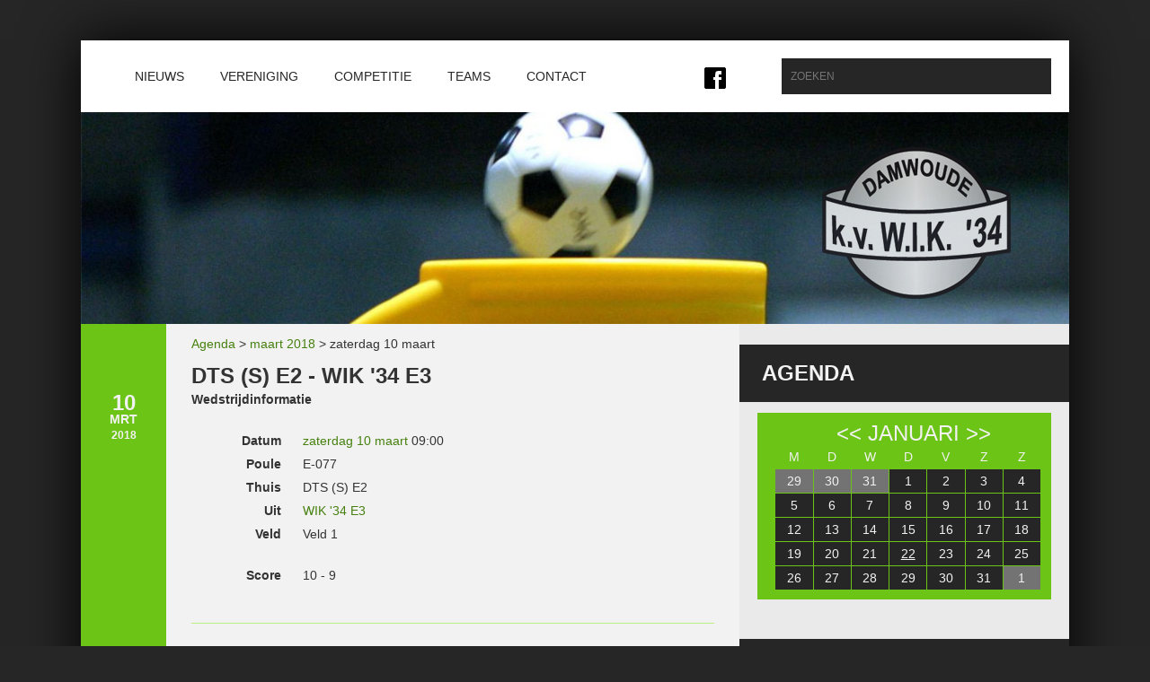

--- FILE ---
content_type: text/html; charset=UTF-8
request_url: http://www.wik34.nl/agenda/item/code/dts-s-e2-wik-34-e3
body_size: 3939
content:
<!DOCTYPE html>
<!--[if lt IE 7]> <html class="no-js lt-ie9 lt-ie8 lt-ie7" lang="nl-NL"> <![endif]-->
<!--[if IE 7]>    <html class="no-js lt-ie9 lt-ie8" lang="nl-NL"> <![endif]-->
<!--[if IE 8]>    <html class="no-js lt-ie9" lang="nl-NL"> <![endif]-->
<!--[if gt IE 8]><!--> <html class="no-js" lang="nl-NL"> <!--<![endif]-->
<head>
    <meta charset="utf-8">
    <meta http-equiv="X-UA-Compatible" content="IE=edge,chrome=1">
    <title>
      DTS (S) E2 - WIK &#039;34 E3 |       W.I.K.&#039;34
          </title>
    <meta name="viewport" content="width=device-width, initial-scale=1.0">
    <meta name="generator" content="Bolt">
    <link rel="canonical" href="http://www.wik34.nl/agenda/item/code/dts-s-e2-wik-34-e3">
        <link rel="stylesheet" href="/app/extensions/SimpleForms/assets/simpleforms.css" media="screen">
        <link rel="stylesheet" href="/theme/wik/stylesheets/normalize.min.css">	        
    <link rel="stylesheet" href="/theme/wik/stylesheets/main.css">

    <script src="/theme/wik/javascripts/modernizr-2.6.2.min.js"></script>
    <script src="/theme/wik/javascripts/jquery-1.10.1.min.js"></script>
    <script src="/theme/wik/javascripts/jquery.cycle2.min.js"></script>

        <script src="/app/view/lib/fancybox/jquery.fancybox.pack.js"></script>
    <link rel="stylesheet" type="text/css" href="/app/view/lib/fancybox/jquery.fancybox.css">

    <script src="/theme/wik/javascripts/css3-mediaqueries.js"></script>
    <script src="/theme/wik/javascripts/app.js"></script>

</head>
<body>

<div class="pagewrapper wrapper">
    <div class="header-container">
        <div class="header clearfix">
            <nav>
                <ul>
                    
    <li class="index-1 first">
        <a href="/" title='Nieuws'           class='first'>
            Nieuws
        </a>

            </li>

    <li class="index-2 has-dropdown">
        <a href="/inhoud/vereniging" title='Alles over W.I.K.&#039;34'           class=''>
            Vereniging
        </a>

                    <ul class="dropdown">
                                                            <li class="index-1 first">
                            <a href="/pagina/over-wik34" title=''                               class=''>
                                Korfbalvereniging W.I.K.&#039;34
                            </a>
                        </li>
                                                                                <li class="index-2">
                            <a href="/pagina/historie" title=''                               class=''>
                                Historie
                            </a>
                        </li>
                                                                                <li class="index-3">
                            <a href="/pagina/lidmaatschap" title=''                               class=''>
                                Lidmaatschap
                            </a>
                        </li>
                                                                                <li class="index-4 last">
                            <a href="/pagina/bestuur"                                class=''>
                                Bestuur
                            </a>
                        </li>
                                                </ul>
            </li>

    <li class="index-3 has-dropdown">
        <a href="/inhoud/competitie" title='Informatie over de compeittie'           class=''>
            Competitie
        </a>

                    <ul class="dropdown">
                                                            <li class="index-1 first">
                            <a href="/pagina/programma-en-uitslagen" title=''                               class=''>
                                Programma en uitslagen
                            </a>
                        </li>
                                                                                <li class="index-2">
                            <a href="/pagina/standen" title=''                               class=''>
                                Standen
                            </a>
                        </li>
                                                                                <li class="index-3">
                            <a href="/pagina/trainingstijden" title=''                               class=''>
                                Trainingstijden
                            </a>
                        </li>
                                                                                <li class="index-4">
                            <a href="/pagina/zaalwacht" title=''                               class=''>
                                Zaalwacht
                            </a>
                        </li>
                                                                                <li class="index-5 last">
                            <a href="/pagina/schoonmaakschema" title=''                               class=''>
                                Schoonmaakschema
                            </a>
                        </li>
                                                </ul>
            </li>

    <li class="index-4">
        <a href="/teams" title='Teams'           class=''>
            Teams
        </a>

            </li>

    <li class="index-5 last">
        <a href="/pagina/contact" title=''           class='last'>
            Contact
        </a>

            </li>

                    <li class="search">
    <form method="get" action="/search" id="searchform" enctype="text/plain">
        <input type="search" value="" placeholder="ZOEKEN" name="search">
    </form>
</li>                </ul>
            </nav>
            <div class="slider">
                <img class="emptyheader" src="/theme/wik/images/emptyheader.png" width="1282" height="275" alt="" />
                                                                                                        <div class="cycle-slideshow" data-cycle-slides="> div">
                                                    <div class="slide">
                                                                <img src="/thumbs/1282x275crop/headers/korf.jpg" alt="" />
                                                                </a>                            </div>
                                                    <div class="slide">
                                                                <img src="/thumbs/1282x275crop/headers/welkombord-wik.jpg" alt="" />
                                                                </a>                            </div>
                                                    <div class="slide">
                                                                <img src="/thumbs/1282x275crop/headers/korfwik.jpg" alt="" />
                                                                </a>                            </div>
                                                    <div class="slide">
                                                                <img src="/thumbs/1282x275crop/2015-02/DSC_0008.JPG" alt="" />
                                                                </a>                            </div>
                                            </div>
                            </div>
            <a href="/"><img class="logo" src="/theme/wik/images/kv-wik34.png" width="220" height="176" alt="KV W.I.K.'34" /></a>
            <div class="social">
                <ul>
                    <li><a href="https://www.facebook.com/pages/Korfbalvereniging-Wik34/177812635644012" class="facebook" target="_blank"></a></li>
                </ul>
            </div>
        </div>
    </div>

    <div class="main-container">
        <div class="main clearfix">

            <div class="colwrapper clearfix">
                <div class="maincontent calendar-item">
                    <div class="breadcrumbs">
                        <a href="/agenda">Agenda</a> &gt; <a href="/agenda/maand/2018-03">maart 2018</a> &gt; zaterdag 10 maart
                    </div>
                    <article>
                        <div class="prefix"><span class="day">10</span> <span class="month">mrt</span> <span class="year">2018</span></div>
                        <h3>DTS (S) E2 - WIK '34 E3</h3>

                        

                        
                                                    <h4>Wedstrijdinformatie</h4>
                            <ul class="def">
                                <li><span class="def">Datum</span>&nbsp;<a href="/agenda/dag/2018-03-10">zaterdag 10 maart</a> 09:00</li>
                                                                <li><span class="def">Poule</span>&nbsp;E-077</li>
                                                                <li><span class="def">Thuis</span>&nbsp;DTS (S) E2</li>
                                <li><span class="def">Uit</span>&nbsp;<a href="/team/wik34-d2">WIK '34 E3</a></li>
                                                                                                <li><span class="def">Veld</span>&nbsp;Veld 1</li>
                            </ul>

                                                        <ul class="def">
                                <li><span class="def">Score</span>&nbsp;10 - 9</li>
                            </ul>
                            
                                                                        </article>

                    <div class="recordfooter">
    <div class="social">
        <!-- AddThis Button BEGIN -->
        <div class="addthis_toolbox addthis_default_style ">
        <a class="addthis_button_preferred_1"></a>
        <a class="addthis_button_preferred_2"></a>
        <a class="addthis_button_preferred_3"></a>
        <a class="addthis_button_preferred_4"></a>
        <a class="addthis_button_compact"></a>
        <a class="addthis_counter addthis_bubble_style"></a>
        </div>
        <script type="text/javascript" src="//s7.addthis.com/js/300/addthis_widget.js#pubid=xa-523fee09603e0f0a"></script>
        <!-- AddThis Button END -->
    </div>
    <div class="recordinfo">
        <a href="/agenda/item/code/dts-s-e2-wik-34-e3">za 10 mrt 2018 | DTS (S) E2 - WIK '34 E3</a>
            </div>
    <div class="tags">
                </div>
</div>

                                                                <h3>zaterdag 10 maart</h3>
                        <ul class="wedstrijden clearfix">
                                                            <li><a href="/agenda/item/code/dts-s-e2-wik-34-e3" title="DTS (S) E2 - WIK '34 E3">DTS (S) E2 - WIK '34 E3</a></li>
                                                            <li><a href="/agenda/item/code/tfs-e2-wik-34-e2" title="TFS E2 - WIK '34 E2">TFS E2 - WIK '34 E2</a></li>
                                                            <li><a href="/agenda/item/code/sim-1-wik-34-1-3" title="SIM 1 - WIK '34 1">SIM 1 - WIK '34 1</a></li>
                                                            <li><a href="/agenda/item/code/de-granaet-5-wik-34-2-1" title="De Granaet 5 - WIK '34 2">De Granaet 5 - WIK '34 2</a></li>
                                                            <li><a href="/agenda/item/code/deinum-a1-wik-34-a2-1" title="Deinum A1 - WIK '34 A2">Deinum A1 - WIK '34 A2</a></li>
                                                            <li><a href="/agenda/item/code/olympia-t-a1-wik-34-a1-2" title="Olympia (T) A1 - WIK '34 A1">Olympia (T) A1 - WIK '34 A1</a></li>
                                                            <li><a href="/agenda/item/code/deinum-b1-wik-34-b1" title="Deinum B1 - WIK '34 B1">Deinum B1 - WIK '34 B1</a></li>
                                                    </ul>
                    
                    <div class="pagination">
                        <a href="/agenda/dag/2018-03-09" class="button">&lt;&lt; 09 mrt</a>
                        <a href="/agenda/dag/2018-03-11" class="button button-right">11 mrt&gt;&gt;</a>
                    </div>

                                                                                                                                    <h3>Meer recente uitslagen</h3>
                                <ul class="uitslagen clearfix">
                                                                            <li><span class="uitslag clearfix"><a href="/agenda/item/code/csl-b2-wik-34-b1-2" title="CSL B2 - WIK '34 B1 | 13 - 6">wo 19 jun | CSL B2 - WIK '34 B1</a></span><span class="score"><a href="/agenda/item/code/csl-b2-wik-34-b1-2" title="CSL B2 - WIK '34 B1 | 13 - 6">13 - 6</a></span></li>
                                                                            <li><span class="uitslag clearfix"><a href="/agenda/item/code/zunobri-f1-wik-34-f1" title="Zunobri F1 - WIK '34 F1 | 8 - 9">za 15 jun | Zunobri F1 - WIK '34 F1</a></span><span class="score"><a href="/agenda/item/code/zunobri-f1-wik-34-f1" title="Zunobri F1 - WIK '34 F1 | 8 - 9">8 - 9</a></span></li>
                                                                            <li><span class="uitslag clearfix"><a href="/agenda/item/code/veenwoudendfs-3-wik-34-2-1" title="Veenwouden/DFS 3 - WIK '34 2 | 15 - 14">za 15 jun | Veenwouden/DFS 3 - WIK '34 2</a></span><span class="score"><a href="/agenda/item/code/veenwoudendfs-3-wik-34-2-1" title="Veenwouden/DFS 3 - WIK '34 2 | 15 - 14">15 - 14</a></span></li>
                                                                            <li><span class="uitslag clearfix"><a href="/agenda/item/code/nql-a1-wik-34-a1-3" title="NQL A1 - WIK '34 A1 | 16 - 9">za 15 jun | NQL A1 - WIK '34 A1</a></span><span class="score"><a href="/agenda/item/code/nql-a1-wik-34-a1-3" title="NQL A1 - WIK '34 A1 | 16 - 9">16 - 9</a></span></li>
                                                                            <li><span class="uitslag clearfix"><a href="/agenda/item/code/flamingos-d2-wik-34-d2" title="Flamingo's D2 - WIK '34 D2 | 9 - 1">za 15 jun | Flamingo's D2 - WIK '34 D2</a></span><span class="score"><a href="/agenda/item/code/flamingos-d2-wik-34-d2" title="Flamingo's D2 - WIK '34 D2 | 9 - 1">9 - 1</a></span></li>
                                                                            <li><span class="uitslag clearfix"><a href="/agenda/item/code/csl-d2-wik-34-d3-1" title="CSL D2 - WIK '34 D3 | 3 - 3">za 15 jun | CSL D2 - WIK '34 D3</a></span><span class="score"><a href="/agenda/item/code/csl-d2-wik-34-d3-1" title="CSL D2 - WIK '34 D3 | 3 - 3">3 - 3</a></span></li>
                                                                            <li><span class="uitslag clearfix"><a href="/agenda/item/code/vlug-vaardig-g-d1-wik-34-d1" title="Vlug & Vaardig (G) D1 - WIK '34 D1 | 11 - 8">vr 14 jun | Vlug & Vaardig (G) D1 - WIK '34 D1</a></span><span class="score"><a href="/agenda/item/code/vlug-vaardig-g-d1-wik-34-d1" title="Vlug & Vaardig (G) D1 - WIK '34 D1 | 11 - 8">11 - 8</a></span></li>
                                                                            <li><span class="uitslag clearfix"><a href="/agenda/item/code/wik-34-d3-pallas-08-d1" title="WIK '34 D3 - Pallas '08 D1 | 2 - 12">do 13 jun | WIK '34 D3 - Pallas '08 D1</a></span><span class="score"><a href="/agenda/item/code/wik-34-d3-pallas-08-d1" title="WIK '34 D3 - Pallas '08 D1 | 2 - 12">2 - 12</a></span></li>
                                                                            <li><span class="uitslag clearfix"><a href="/agenda/item/code/wik-34-mw1-oerterpvkc-mw2" title="WIK '34 MW1 - Oerterp/VKC MW2 | 13 - 6">wo 12 jun | WIK '34 MW1 - Oerterp/VKC MW2</a></span><span class="score"><a href="/agenda/item/code/wik-34-mw1-oerterpvkc-mw2" title="WIK '34 MW1 - Oerterp/VKC MW2 | 13 - 6">13 - 6</a></span></li>
                                                                            <li><span class="uitslag clearfix"><a href="/agenda/item/code/invicta-e2-wik-34-e1" title="Invicta E2 - WIK '34 E1 | 4 - 7">za 08 jun | Invicta E2 - WIK '34 E1</a></span><span class="score"><a href="/agenda/item/code/invicta-e2-wik-34-e1" title="Invicta E2 - WIK '34 E1 | 4 - 7">4 - 7</a></span></li>
                                                                    </ul>
                                                                                        </div>
            </div>
<aside class="sidebar clearfix">
    <h3><a href="/agenda">Agenda</a></h3>
            <div class="calendar month clearfix">    <div class="inner clearfix">
        <div class="title clearfix">
            <a href="#" onclick="return calendar_month(-1, '2026-01');">&lt;&lt;</a> <a href="/agenda/maand/2026-01" title="Overzicht van januari 2026">januari</a> <a href="#" onclick="return calendar_month(1, '2026-01');">&gt;&gt;</a>
        </div>
        <ul>
            <li class="title">M</li><li class="title">D</li><li class="title">W</li><li class="title">D</li><li class="title">V</li><li class="title">Z</li><li class="title">Z</li>
                            <li>
                    <a class="empty " href="/agenda/dag/2025-12-29" title="29-12-2025:
-">29</a>
                </li>
                            <li>
                    <a class="empty " href="/agenda/dag/2025-12-30" title="30-12-2025:
-">30</a>
                </li>
                            <li>
                    <a class="empty " href="/agenda/dag/2025-12-31" title="31-12-2025:
-">31</a>
                </li>
                            <li>
                    <a class="" href="/agenda/dag/2026-01-01" title="01-01-2026:
-">1</a>
                </li>
                            <li>
                    <a class="" href="/agenda/dag/2026-01-02" title="02-01-2026:
-">2</a>
                </li>
                            <li>
                    <a class="" href="/agenda/dag/2026-01-03" title="03-01-2026:
-">3</a>
                </li>
                            <li>
                    <a class="" href="/agenda/dag/2026-01-04" title="04-01-2026:
-">4</a>
                </li>
                            <li>
                    <a class="" href="/agenda/dag/2026-01-05" title="05-01-2026:
-">5</a>
                </li>
                            <li>
                    <a class="" href="/agenda/dag/2026-01-06" title="06-01-2026:
-">6</a>
                </li>
                            <li>
                    <a class="" href="/agenda/dag/2026-01-07" title="07-01-2026:
-">7</a>
                </li>
                            <li>
                    <a class="" href="/agenda/dag/2026-01-08" title="08-01-2026:
-">8</a>
                </li>
                            <li>
                    <a class="" href="/agenda/dag/2026-01-09" title="09-01-2026:
-">9</a>
                </li>
                            <li>
                    <a class="" href="/agenda/dag/2026-01-10" title="10-01-2026:
-">10</a>
                </li>
                            <li>
                    <a class="" href="/agenda/dag/2026-01-11" title="11-01-2026:
-">11</a>
                </li>
                            <li>
                    <a class="" href="/agenda/dag/2026-01-12" title="12-01-2026:
-">12</a>
                </li>
                            <li>
                    <a class="" href="/agenda/dag/2026-01-13" title="13-01-2026:
-">13</a>
                </li>
                            <li>
                    <a class="" href="/agenda/dag/2026-01-14" title="14-01-2026:
-">14</a>
                </li>
                            <li>
                    <a class="" href="/agenda/dag/2026-01-15" title="15-01-2026:
-">15</a>
                </li>
                            <li>
                    <a class="" href="/agenda/dag/2026-01-16" title="16-01-2026:
-">16</a>
                </li>
                            <li>
                    <a class="" href="/agenda/dag/2026-01-17" title="17-01-2026:
-">17</a>
                </li>
                            <li>
                    <a class="" href="/agenda/dag/2026-01-18" title="18-01-2026:
-">18</a>
                </li>
                            <li>
                    <a class="" href="/agenda/dag/2026-01-19" title="19-01-2026:
-">19</a>
                </li>
                            <li>
                    <a class="" href="/agenda/dag/2026-01-20" title="20-01-2026:
-">20</a>
                </li>
                            <li>
                    <a class="" href="/agenda/dag/2026-01-21" title="21-01-2026:
-">21</a>
                </li>
                            <li>
                    <a class="today " href="/agenda/dag/2026-01-22" title="22-01-2026:
-">22</a>
                </li>
                            <li>
                    <a class="" href="/agenda/dag/2026-01-23" title="23-01-2026:
-">23</a>
                </li>
                            <li>
                    <a class="" href="/agenda/dag/2026-01-24" title="24-01-2026:
-">24</a>
                </li>
                            <li>
                    <a class="" href="/agenda/dag/2026-01-25" title="25-01-2026:
-">25</a>
                </li>
                            <li>
                    <a class="" href="/agenda/dag/2026-01-26" title="26-01-2026:
-">26</a>
                </li>
                            <li>
                    <a class="" href="/agenda/dag/2026-01-27" title="27-01-2026:
-">27</a>
                </li>
                            <li>
                    <a class="" href="/agenda/dag/2026-01-28" title="28-01-2026:
-">28</a>
                </li>
                            <li>
                    <a class="" href="/agenda/dag/2026-01-29" title="29-01-2026:
-">29</a>
                </li>
                            <li>
                    <a class="" href="/agenda/dag/2026-01-30" title="30-01-2026:
-">30</a>
                </li>
                            <li>
                    <a class="" href="/agenda/dag/2026-01-31" title="31-01-2026:
-">31</a>
                </li>
                            <li>
                    <a class="empty " href="/agenda/dag/2026-02-01" title="01-02-2026:
-">1</a>
                </li>
                    </ul>
    </div>
</div>

    <h3><a href="/">Nieuws</a></h3>
        <ul class="uitslagen clearfix">
                    <li><a href="/artikel/deze-website-wordt-niet-langer-bijgewerkt" title="Deze website wordt niet langer bijgewerkt">vr 23 jun | Deze website wordt niet langer bijgewerkt</a></li>
                    <li><a href="/artikel/slug-23t28w" title="WIK'34 1 - Veenwouden 1">do 13 dec | WIK'34 1 - Veenwouden 1</a></li>
                    <li><a href="/artikel/wik34-1-en-zunobri-1-delen-de-punten" title="W.I.K.'34 1 en Zunobri 1 delen de punten">ma 26 nov | W.I.K.'34 1 en Zunobri 1 delen de punten</a></li>
                    <li><a href="/artikel/wik34-d1-kampioen" title="WIK'34 D1 KAMPIOEN">do 18 okt | WIK'34 D1 KAMPIOEN</a></li>
                    <li><a href="/artikel/wik34-f1-kampioen" title="W.I.K.'34 F1 KAMPIOEN">do 18 okt | W.I.K.'34 F1 KAMPIOEN</a></li>
            </ul>
</aside>


        </div>
    </div>
</div>

<div class="footer-container">
    <footer class="wrapper">
        <a href="http://www.hqmatics.nl" target="_blank">Site by HQMatics</a>
    </footer>
</div>

<script>
  (function(i,s,o,g,r,a,m){i['GoogleAnalyticsObject']=r;i[r]=i[r]||function(){
  (i[r].q=i[r].q||[]).push(arguments)},i[r].l=1*new Date();a=s.createElement(o),
  m=s.getElementsByTagName(o)[0];a.async=1;a.src=g;m.parentNode.insertBefore(a,m)
  })(window,document,'script','//www.google-analytics.com/analytics.js','ga');

  ga('create', 'UA-21085070-18', 'auto');
  ga('send', 'pageview');

</script>

</body>
</html>


--- FILE ---
content_type: text/css
request_url: http://www.wik34.nl/app/extensions/SimpleForms/assets/simpleforms.css
body_size: 750
content:
/**
 * Sample form styling, taken from Skeleton, adapted for Bolt.
 *
 * @see http://www.getskeleton.com/?#forms
 */

form.simpleform {
    margin: 20px 0;
}

form.simpleform fieldset {
    margin-bottom: 20px;
}

form.simpleform input[type="text"],
form.simpleform input[type="password"],
form.simpleform input[type="email"],
form.simpleform textarea,
form.simpleform select {
    border: 1px solid #ccc;
    padding: 6px 4px;
    outline: none;
    -moz-border-radius: 2px;
    -webkit-border-radius: 2px;
    border-radius: 2px;
    color: #777;
    width: 210px;
    max-width: 100%;
    display: block;
    margin-bottom: 0 0 0.25em 0;
    background: #fff;
}

form.simpleform select {
    padding: 0;
}

form.simpleform input[type="text"]:focus,
form.simpleform input[type="password"]:focus,
form.simpleform input[type="email"]:focus,
form.simpleform textarea:focus {
    border: 1px solid #aaa;
    color: #444;
    -moz-box-shadow: 0 0 3px rgba(0,0,0,.2);
    -webkit-box-shadow: 0 0 3px rgba(0,0,0,.2);
    box-shadow:  0 0 3px rgba(0,0,0,.2);
}

form.simpleform input.wide {
    width: 90%;
}

form.simpleform textarea {
    min-height: 60px;
    min-width: 90%;
}

form.simpleform label,
form.simpleform legend {
    display: block;
    margin: 0.75em 0 0.25em;
}

form.simpleform select {
    width: 220px;
}

form.simpleform input[type="checkbox"] {
    display: inline;
    margin-right: 1em;
}

form.simpleform label span,
form.simpleform legend span {
    font-weight: normal;
    font-size: 13px;
    color: #444;
}

form.simpleform button,
form.simpleform input[type="button"],
form.simpleform input[type="submit"] {
    margin-top: 0.75em;
    padding: 4px 14px;
    font-weight: normal;
}

form.simpleform .checkbox-placeholder {
    display: inline;
    color: #666;
}

form.simpleform label.required:after {
    content: " *";
    color: #F00;
    font-weight: bold;
}

p.simpleform-error {
    padding: 8px 35px 8px 14px;
    margin-bottom: 20px;
    text-shadow: 0 1px 0 rgba(255, 255, 255, 0.5);
    border: 1px solid #EED3D7;
    -webkit-border-radius: 4px;
    -moz-border-radius: 4px;
    border-radius: 4px;
    color: #B94A48;
    background-color: #F2DEDE;
}

p.simpleform-message {
    padding: 8px 35px 8px 14px;
    margin-bottom: 20px;
    text-shadow: 0 1px 0 rgba(255, 255, 255, 0.5);
    border: 1px solid #D6E9C6;
    -webkit-border-radius: 4px;
    -moz-border-radius: 4px;
    border-radius: 4px;
    color: #468847;
    background-color: #DFF0D8;
}


--- FILE ---
content_type: application/javascript
request_url: http://www.wik34.nl/theme/wik/javascripts/app.js
body_size: 344
content:
;(function ($, window, undefined) {
    'use strict';

    // Initialize the Fancybox shizzle, if present.
    if(jQuery().fancybox) {
        $('.fancybox, div.imageholder a').fancybox({ });
    }

})(jQuery, this);

// Don't break on browsers without console.log();
try { console.assert(1); } catch(e) { console = { log: function() {}, assert: function() {} } }

function calendar_month(getNext, cDate) {
    $.get('/agenda/ajax/' + cDate + '?display=month&getNext=' + getNext, function (data) {
        $('.calendar.month').html(data);
    });
    return false;
}